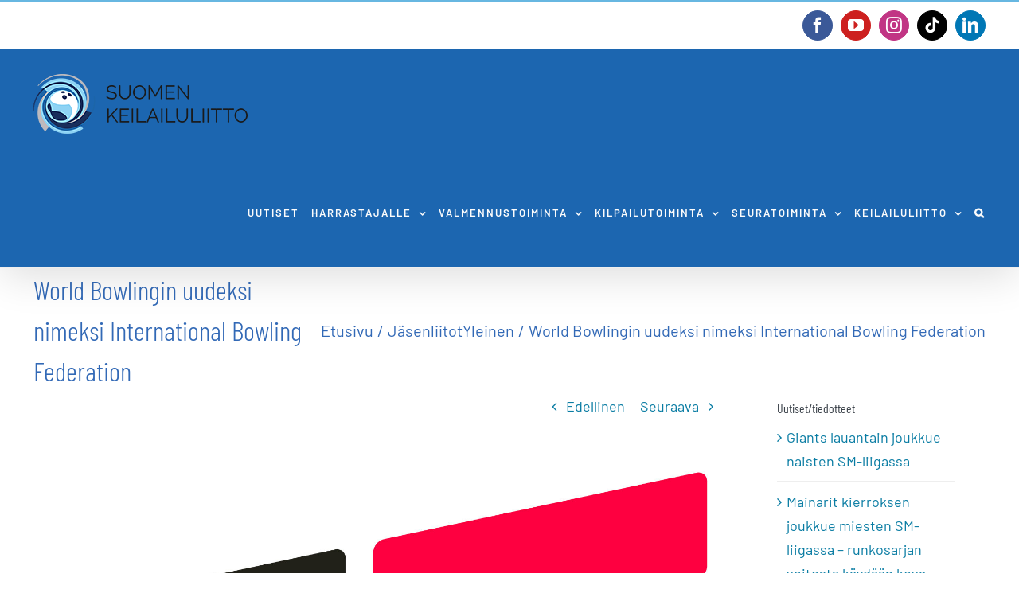

--- FILE ---
content_type: application/x-javascript; charset=utf-8
request_url: https://consent.cookiebot.com/9dcc12e4-e74c-4730-9efa-cb713bb4e7ff/cc.js?renew=false&referer=www.keilailu.fi&dnt=false&init=false
body_size: 209
content:
if(console){var cookiedomainwarning='Error: The domain WWW.KEILAILU.FI is not authorized to show the cookie banner for domain group ID 9dcc12e4-e74c-4730-9efa-cb713bb4e7ff. Please add it to the domain group in the Cookiebot Manager to authorize the domain.';if(typeof console.warn === 'function'){console.warn(cookiedomainwarning)}else{console.log(cookiedomainwarning)}};